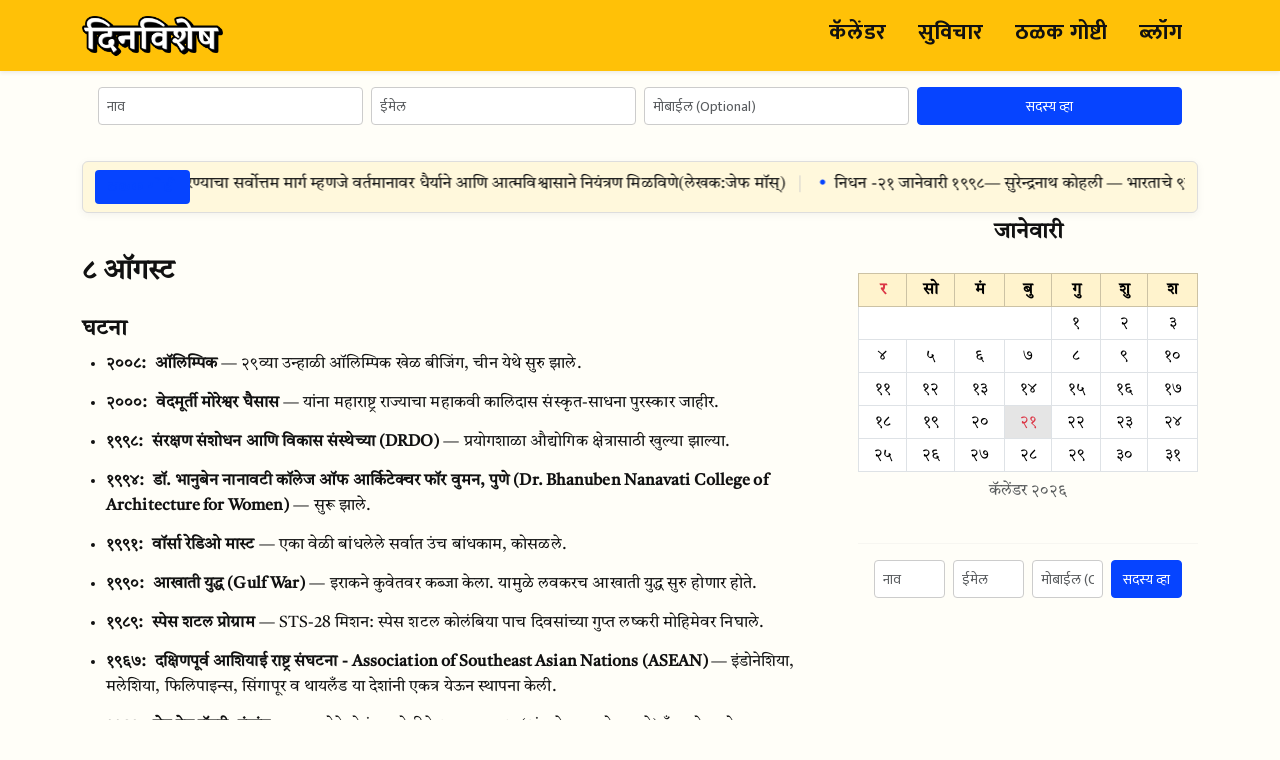

--- FILE ---
content_type: text/html; charset=UTF-8
request_url: https://www.dinvishesh.com/8-august
body_size: 8362
content:

<!doctype html>
<html lang="mr">
<head>
  <meta charset="utf-8">

  <!-- Dynamic SEO Title -->
  <title>दिनविशेष - ८ ऑगस्ट</title>
  <meta name="description" content="८ ऑगस्ट रोजी घडलेल्या ऐतिहासिक घटना, जन्म, निधन व विशेष दिन.">

  <!-- Canonical -->
  <link rel="canonical" href="https://www.dinvishesh.com/8-august">

  <!-- Keywords -->
      <meta name="keywords" content="८, ऑगस्ट, दिनविशेष">
  
  <meta name="viewport" content="width=device-width, initial-scale=1">

  <!-- ================
       PERFORMANCE
  ================= -->

  <!-- Preload CSS -->
  <link rel="preload" href="https://cdn.jsdelivr.net/npm/bootstrap@5.3.3/dist/css/bootstrap.min.css" as="style">
  <link rel="preload" href="https://www.dinvishesh.com/assets/css/tokens.css" as="style">
  <link rel="preload" href="https://www.dinvishesh.com/assets/css/style.css" as="style">

  <!-- Optimize Google Fonts -->
  <link rel="preconnect" href="https://fonts.googleapis.com" crossorigin>
  <link rel="preconnect" href="https://fonts.gstatic.com" crossorigin>

  <link href="https://fonts.googleapis.com/css2?family=Tiro+Devanagari+Marathi:wght@400;700&family=Mukta:wght@400;500;700&display=swap" rel="stylesheet" media="print" onload="this.media='all'">

  <!-- Bootstrap CSS (non-blocking) -->
  <link rel="stylesheet" href="https://cdn.jsdelivr.net/npm/bootstrap@5.3.3/dist/css/bootstrap.min.css" media="print" onload="this.media='all'">

  <!-- Icons -->
  <link rel="stylesheet" href="https://cdn.jsdelivr.net/npm/bootstrap-icons@1.11.3/font/bootstrap-icons.css" media="print" onload="this.media='all'">

  <!-- Custom CSS -->
  <link rel="stylesheet" href="https://www.dinvishesh.com/assets/css/tokens.css">
  <link rel="stylesheet" href="https://www.dinvishesh.com/assets/css/style.css">

  <!-- Favicon -->
  <link rel="icon" type="image/png" href="https://www.dinvishesh.com/assets/images/dinvishesh-favicon.png">

  <!-- ================
        SOCIAL META
  ================= -->

  <meta property="og:title" content="दिनविशेष - ८ ऑगस्ट">
  <meta property="og:description" content="८ ऑगस्ट रोजी घडलेल्या ऐतिहासिक घटना, जन्म, निधन व विशेष दिन.">
  <meta property="og:image" content="https://www.dinvishesh.com/assets/images/dinvishesh-og-default.jpg">
  <meta property="og:url" content="https://www.dinvishesh.com/8-august">
  <meta property="og:type" content="website">

  <meta name="twitter:card" content="summary_large_image">
  <meta name="twitter:title" content="दिनविशेष - ८ ऑगस्ट">
  <meta name="twitter:description" content="८ ऑगस्ट रोजी घडलेल्या ऐतिहासिक घटना, जन्म, निधन व विशेष दिन.">
  <meta name="twitter:image" content="https://www.dinvishesh.com/assets/images/dinvishesh-og-default.jpg">

  <!-- Search Console -->
  <meta name="google-site-verification" content="sNIEbjZZ7gzaRtFYS23K1bmBCENU1gnNtrvEQCExis4">

  <!-- ================
        STRUCTURED DATA
  ================= -->

<script type="application/ld+json">
{
  "@context": "https://schema.org",
  "@type": "WebSite",
  "name": "दिनविशेष",
  "url": "https://www.dinvishesh.com/",
  "potentialAction": {
    "@type": "SearchAction",
    "target": "https://www.dinvishesh.com/?q={search_term_string}",
    "query-input": "required name=search_term_string"
  }
}
</script>

<script type="application/ld+json">
{
  "@context": "https://schema.org",
  "@type": "WebPage",
  "name": "दिनविशेष - ८ ऑगस्ट",
  "description": "८ ऑगस्ट रोजी घडलेल्या ऐतिहासिक घटना, जन्म, निधन व विशेष दिन.",
  "url": "https://www.dinvishesh.com/8-august",
  "inLanguage": "mr-IN"
}
</script>

</head>

<body>

  <!-- Navbar -->
  <nav class="navbar navbar-expand-lg navbar-light site-nav shadow-sm sticky-top">
    <div class="container">
      <a href="https://www.dinvishesh.com/" class="navbar-brand d-flex align-items-center gap-2">
        <img loading="lazy" src="https://www.dinvishesh.com/assets/images/dinvishesh-logo.png" alt="दिनविशेष" height="40">
      </a>

      <button class="navbar-toggler" type="button" data-bs-toggle="collapse" data-bs-target="#navbarMenu">
        <span class="navbar-toggler-icon"></span>
      </button>

      <div class="collapse navbar-collapse" id="navbarMenu">
        <ul class="navbar-nav ms-auto align-items-center">
          <li class="nav-item"><a href="https://www.dinvishesh.com/calendar" class="nav-link">कॅलेंडर</a></li>
          <li class="nav-item"><a href="https://www.dinvishesh.com/suvichar" class="nav-link">सुविचार</a></li>
          <li class="nav-item"><a href="https://www.dinvishesh.com/thalak-goshti" class="nav-link">ठळक गोष्टी</a></li>
          <li class="nav-item"><a href="https://www.dinvishesh.com/blog" class="nav-link">ब्लॉग</a></li>
        </ul>
      </div>
    </div>
  </nav>

  <!-- Inline Subscription Form -->
  <div class="container inline-newsletter">
    

<form id="newsletterFormMain" action="https://www.dinvishesh.com/newsletter/subscribe" method="post" class="newsletter-form mt-2 px-3">
  <input type="hidden" name="csrf_test_name" value="fbbe46812bf805ec2d200b02570f8d74">  <input type="hidden" name="form_origin" value="main">
  <!-- Honeypot -->
  <input type="text" name="website" class="d-none" tabindex="-1" autocomplete="off" aria-hidden="true" style="position:absolute;left:-9999px;">

  <div class="row g-2 align-items-end">
    <div class="col-md-3 col-6">
      <input type="text" name="name" class="form-control form-control-sm" placeholder="नाव" value="" required>
    </div>
    <div class="col-md-3 col-6">
      <input type="email" name="email" class="form-control form-control-sm" placeholder="ईमेल" value="" required>
    </div>
    <div class="col-md-3 col-6">
      <input type="tel" name="mobile" class="form-control form-control-sm" placeholder="मोबाईल (Optional)" maxlength="10" pattern="[0-9]{10}" value="">
    </div>
    <div class="col-md-3 col-6">
      <button type="submit" class="btn btn-sm btn-primary w-100">सदस्य व्हा</button>
    </div>
  </div>
</form>
  </div>

  <!-- Global News Ticker -->
  <div class="container">
    
<div class="news-ticker" aria-label="ठळक गोष्टी">
  <a class="news-ticker__label" href="https://www.dinvishesh.com/thalak-goshti">ठळक गोष्टी</a>

  <div class="news-ticker__mask">
    <div class="news-ticker__track">
      <ul class="news-ticker__list">
                  <li class="news-ticker__item">
            <span>सुविचार — </span><span>भविष्याचा सामना करण्याचा सर्वोत्तम मार्ग म्हणजे वर्तमानावर धैर्याने आणि आत्मविश्वासाने नियंत्रण मिळविणे</span><span> (</span><span>लेखक: </span><span>जेफ मॉस्</span><span>)</span>          </li>
                  <li class="news-ticker__item">
            <span>निधन - </span><a href="https&#x3A;&#x2F;&#x2F;www.dinvishesh.com&#x2F;21-january-nidhan">२१ जानेवारी १९९८</a><span> — सुरेन्द्रनाथ कोहली — भारताचे ९वे नौदल प्रमुख</span><span> (जन्म: </span><a href="https&#x3A;&#x2F;&#x2F;www.dinvishesh.com&#x2F;21-june-janm">२१ जून १९१६</a><span>)</span>          </li>
                  <li class="news-ticker__item">
            <span>सुविचार — </span><span>बालपणातील सर्व वस्तूंना हिरवा रंग असतो तारुण्यातील सर्व वस्तूंना गुलाबी केशरी रंग असतो क्षितिजाला भेटणाऱ्या आकाशाच्या ही पलीकडे तरुणाच्या द…</span><span> (</span><span>लेखक: </span><a href="https&#x3A;&#x2F;&#x2F;www.dinvishesh.com&#x2F;31-august-janm">शिवाजी सावंत</a><span> — </span><span>जन्म: </span><a href="https&#x3A;&#x2F;&#x2F;www.dinvishesh.com&#x2F;31-august-janm">३१ ऑगस्ट १९४०</a><span> | </span><span>निधन: </span><a href="https&#x3A;&#x2F;&#x2F;www.dinvishesh.com&#x2F;18-september-nidhan">१८ सप्टेंबर २००२</a><span>)</span>          </li>
                  <li class="news-ticker__item">
            <span>सुविचार — </span><span>मित्राच्या मृत्यूपेक्षा मैत्रीचा मृत्यू अधिक दुःखदायक असतो</span><span> (</span><span>लेखक: </span><a href="https&#x3A;&#x2F;&#x2F;www.dinvishesh.com&#x2F;21-january-janm">माधव ज्युलियन</a><span> — </span><span>जन्म: </span><a href="https&#x3A;&#x2F;&#x2F;www.dinvishesh.com&#x2F;21-january-janm">२१ जानेवारी १८९४</a><span> | </span><span>निधन: </span><a href="https&#x3A;&#x2F;&#x2F;www.dinvishesh.com&#x2F;29-november-nidhan">२९ नोव्हेंबर १९३९</a><span>)</span>          </li>
                  <li class="news-ticker__item">
            <span>घटना - </span><a href="https&#x3A;&#x2F;&#x2F;www.dinvishesh.com&#x2F;21-january-ghatana">२१ जानेवारी २०००</a><span> — फायर अँड फरगे या रणगाडाविरोधी अत्याधुनिक क्षेपणास्त्र यंत्रणेची भारताने यशस्वी चाचणी घेतली.</span>          </li>
                  <li class="news-ticker__item">
            <span>जन्म - </span><a href="https&#x3A;&#x2F;&#x2F;www.dinvishesh.com&#x2F;21-january-janm">२१ जानेवारी १९८६</a><span> — सुशांतसिंग राजपूत — सुप्रसिद्ध आणि लोकप्रिय भारतीय अभिनेते</span><span> (निधन: </span><a href="https&#x3A;&#x2F;&#x2F;www.dinvishesh.com&#x2F;14-june-nidhan">१४ जून २०२०</a><span>)</span>          </li>
                  <li class="news-ticker__item">
            <a href="&#x23;newsletterFormMain">न्यूजलेटरसाठी नोंदणी करा</a>          </li>
              </ul>

      <ul class="news-ticker__list" aria-hidden="true">
                  <li class="news-ticker__item">
            <span>सुविचार — </span><span>भविष्याचा सामना करण्याचा सर्वोत्तम मार्ग म्हणजे वर्तमानावर धैर्याने आणि आत्मविश्वासाने नियंत्रण मिळविणे</span><span> (</span><span>लेखक: </span><span>जेफ मॉस्</span><span>)</span>          </li>
                  <li class="news-ticker__item">
            <span>निधन - </span><a href="https&#x3A;&#x2F;&#x2F;www.dinvishesh.com&#x2F;21-january-nidhan">२१ जानेवारी १९९८</a><span> — सुरेन्द्रनाथ कोहली — भारताचे ९वे नौदल प्रमुख</span><span> (जन्म: </span><a href="https&#x3A;&#x2F;&#x2F;www.dinvishesh.com&#x2F;21-june-janm">२१ जून १९१६</a><span>)</span>          </li>
                  <li class="news-ticker__item">
            <span>सुविचार — </span><span>बालपणातील सर्व वस्तूंना हिरवा रंग असतो तारुण्यातील सर्व वस्तूंना गुलाबी केशरी रंग असतो क्षितिजाला भेटणाऱ्या आकाशाच्या ही पलीकडे तरुणाच्या द…</span><span> (</span><span>लेखक: </span><a href="https&#x3A;&#x2F;&#x2F;www.dinvishesh.com&#x2F;31-august-janm">शिवाजी सावंत</a><span> — </span><span>जन्म: </span><a href="https&#x3A;&#x2F;&#x2F;www.dinvishesh.com&#x2F;31-august-janm">३१ ऑगस्ट १९४०</a><span> | </span><span>निधन: </span><a href="https&#x3A;&#x2F;&#x2F;www.dinvishesh.com&#x2F;18-september-nidhan">१८ सप्टेंबर २००२</a><span>)</span>          </li>
                  <li class="news-ticker__item">
            <span>सुविचार — </span><span>मित्राच्या मृत्यूपेक्षा मैत्रीचा मृत्यू अधिक दुःखदायक असतो</span><span> (</span><span>लेखक: </span><a href="https&#x3A;&#x2F;&#x2F;www.dinvishesh.com&#x2F;21-january-janm">माधव ज्युलियन</a><span> — </span><span>जन्म: </span><a href="https&#x3A;&#x2F;&#x2F;www.dinvishesh.com&#x2F;21-january-janm">२१ जानेवारी १८९४</a><span> | </span><span>निधन: </span><a href="https&#x3A;&#x2F;&#x2F;www.dinvishesh.com&#x2F;29-november-nidhan">२९ नोव्हेंबर १९३९</a><span>)</span>          </li>
                  <li class="news-ticker__item">
            <span>घटना - </span><a href="https&#x3A;&#x2F;&#x2F;www.dinvishesh.com&#x2F;21-january-ghatana">२१ जानेवारी २०००</a><span> — फायर अँड फरगे या रणगाडाविरोधी अत्याधुनिक क्षेपणास्त्र यंत्रणेची भारताने यशस्वी चाचणी घेतली.</span>          </li>
                  <li class="news-ticker__item">
            <span>जन्म - </span><a href="https&#x3A;&#x2F;&#x2F;www.dinvishesh.com&#x2F;21-january-janm">२१ जानेवारी १९८६</a><span> — सुशांतसिंग राजपूत — सुप्रसिद्ध आणि लोकप्रिय भारतीय अभिनेते</span><span> (निधन: </span><a href="https&#x3A;&#x2F;&#x2F;www.dinvishesh.com&#x2F;14-june-nidhan">१४ जून २०२०</a><span>)</span>          </li>
                  <li class="news-ticker__item">
            <a href="&#x23;newsletterFormMain">न्यूजलेटरसाठी नोंदणी करा</a>          </li>
              </ul>
    </div>
  </div>
</div>
  </div>

  <!-- Optional Ad Banner -->
  <div class="container my-3 text-center">
    <ins class="adsbygoogle"
         style="display:block"
         data-ad-client="ca-pub-3307032889231888"
         data-ad-slot="1234567890"
         data-ad-format="auto"
         data-full-width-responsive="true">
    </ins>
  </div>



<main class="container mt-3">
    <div class="row g-4 g-lg-5 align-items-start">
        <div class="col-lg-8">
            
<div class="mt-4">

    
    <!-- Page Title -->
    <h2>८ ऑगस्ट</h2>

    <!-- Debug -->
    

    <!-- =======================================
         CATEGORY PAGE (if $categoryItems is set)
    ======================================== -->
    
    

        <!-- ==================================
             FULL DAY PAGE (घटना + जन्म + निधन)
        =================================== -->

        
            
<section class="entry-section entry-section--with-divider">
  <div class="entry-header d-flex justify-content-between align-items-center">
    <div class="d-flex align-items-center gap-2">
              <h3 class="entry-title mb-0">घटना</h3>
      
          </div>

      </div>

      <ul class="entry-list">
                      <li class="entry-item">
          <span class="entry-year">२००८:</span>          <span class="entry-name">ऑलिम्पिक</span>                      <span class="entry-meta">— २९व्या उन्हाळी ऑलिम्पिक खेळ बीजिंग, चीन येथे सुरु झाले.</span>
                            </li>
                      <li class="entry-item">
          <span class="entry-year">२०००:</span>          <span class="entry-name">वेदमूर्ती मोरेश्वर घैसास</span>                      <span class="entry-meta">— यांना महाराष्ट्र राज्याचा महाकवी कालिदास संस्कृत-साधना पुरस्कार जाहीर.</span>
                            </li>
                      <li class="entry-item">
          <span class="entry-year">१९९८:</span>          <span class="entry-name">संरक्षण संशोधन आणि विकास संस्थेच्या (DRDO)</span>                      <span class="entry-meta">— प्रयोगशाळा औद्योगिक क्षेत्रासाठी खुल्या झाल्या.</span>
                            </li>
                      <li class="entry-item">
          <span class="entry-year">१९९४:</span>          <span class="entry-name">डॉ. भानुबेन नानावटी कॉलेज ऑफ आर्किटेक्चर फॉर वुमन, पुणे (Dr. Bhanuben Nanavati College of Architecture for Women)</span>                      <span class="entry-meta">— सुरू झाले.</span>
                            </li>
                      <li class="entry-item">
          <span class="entry-year">१९९१:</span>          <span class="entry-name">वॉर्सा रेडिओ मास्ट</span>                      <span class="entry-meta">— एका वेळी बांधलेले सर्वात उंच बांधकाम, कोसळले.</span>
                            </li>
                      <li class="entry-item">
          <span class="entry-year">१९९०:</span>          <span class="entry-name">आखाती युद्ध (Gulf War)</span>                      <span class="entry-meta">— इराकने कुवेतवर कब्जा केला. यामुळे लवकरच आखाती युद्ध सुरु होणार होते.</span>
                            </li>
                      <li class="entry-item">
          <span class="entry-year">१९८९:</span>          <span class="entry-name">स्पेस शटल प्रोग्राम</span>                      <span class="entry-meta">— STS-28 मिशन: स्पेस शटल कोलंबिया पाच दिवसांच्या गुप्त लष्करी मोहिमेवर निघाले.</span>
                            </li>
                      <li class="entry-item">
          <span class="entry-year">१९६७:</span>          <span class="entry-name">दक्षिणपूर्व आशियाई राष्ट्र संघटना - Association of Southeast Asian Nations (ASEAN)</span>                      <span class="entry-meta">— इंडोनेशिया, मलेशिया, फिलिपाइन्स, सिंगापूर व थायलँड या देशांनी एकत्र येऊन स्थापना केली.</span>
                            </li>
                      <li class="entry-item">
          <span class="entry-year">१९६३:</span>          <span class="entry-name">ग्रेट ट्रेन रॉबरी, इंग्लंड</span>                      <span class="entry-meta">— १५ दरोडेखोरांच्या टोळीने £२.६ दशलक्ष (अंदाजे २६ करोड रुपये) बँक नोटा चोरल्या.</span>
                            </li>
                      <li class="entry-item">
          <span class="entry-year">१९४६:</span>          <span class="entry-name">Convair B-36चे पहिले उड्डाण</span>                      <span class="entry-meta">— जगातील पहिले आण्विक शस्त्रे वितरण करणारे विमान, तसेच लष्करी विमानांमध्ये सर्वात लांब पंख असलेल्या विमानाचे उड्डाण.</span>
                            </li>
                      <li class="entry-item">
          <span class="entry-year">१९४२:</span>          <span class="entry-name">भारत छोडो आंदोलन, क्रांतिदिन</span>                      <span class="entry-meta">— भारतीय स्वातंत्र्याच्या लढ्याच्या क्रांतीचे पर्व मुंबई येथून सुरु झाले.</span>
                            </li>
                      <li class="entry-item">
          <span class="entry-year">१९२९:</span>          <span class="entry-name">ग्राफ झेपेलिन</span>                      <span class="entry-meta">— या जर्मन एअरशिपने पहिले उड्डाण सुरू केले.</span>
                            </li>
                      <li class="entry-item">
          <span class="entry-year">१९०८:</span>          <span class="entry-name">राईट ब्रदर्सचे हे पहिले सार्वजनिक उड्डाण</span>                      <span class="entry-meta">— विल्बर राइट यांनी फ्रान्समधील ले मॅन्स येथील रेसकोर्सवर पहिले उड्डाण केले.</span>
                            </li>
                      <li class="entry-item">
          <span class="entry-year">१८७६:</span>          <span class="entry-name">थॉमस एडिसन</span>                      <span class="entry-meta">— यांना माइमोग्राफसाठी पेटंट मिळाले.</span>
                            </li>
                      <li class="entry-item">
          <span class="entry-year">१७०९:</span>          <span class="entry-name">बार्टोलोमेउ डी गुस्मो</span>                      <span class="entry-meta">— यांनी गरम हवेच्या शक्तीचे प्रात्यक्षिक पोर्तुगाल येथे दाखवले.</span>
                            </li>
                      <li class="entry-item">
          <span class="entry-year">१६४८:</span>          <span class="entry-name">मराठा साम्राज्य</span>                      <span class="entry-meta">— खळत-बैलसरच्या लढाई: फत्तेहखानाच्या फौजेचा शिवाजीराजांनी पराभव केला.</span>
                            </li>
                      <li class="entry-item">
          <span class="entry-year">१५०९:</span>          <span class="entry-name">विजयनगर साम्राज्य</span>                      <span class="entry-meta">— कृष्णदेव राय हे चे सम्राट बनले.</span>
                            </li>
          </ul>
  
      <div class="entry-footer align-start">
      <a class="btn btn-sm btn-outline-primary" href="/8-august-ghatana">
        ८ ऑगस्ट घटना — अजून वाचा      </a>
    </div>
  </section>

  <hr class="section-divider">

            
<section class="entry-section entry-section--with-divider">
  <div class="entry-header d-flex justify-content-between align-items-center">
    <div class="d-flex align-items-center gap-2">
              <h3 class="entry-title mb-0">जन्म</h3>
      
          </div>

      </div>

      <ul class="entry-list">
                      <li class="entry-item">
          <span class="entry-year">१९८९:</span>          <span class="entry-name">प्राजक्ता माली</span>                      <span class="entry-meta">— भारतीय मराठी अभिनेत्री</span>
                            </li>
                      <li class="entry-item">
          <span class="entry-year">१९८८:</span>          <span class="entry-name">रिंकू सिंग राजपूत</span>                      <span class="entry-meta">— भारतीय व्यावसायिक कुस्तीपटू आणि माजी व्यावसायिक बेसबॉल खेळाडू</span>
                            </li>
                      <li class="entry-item">
          <span class="entry-year">१९८१:</span>          <span class="entry-name">रॉजर फेडरर</span>                      <span class="entry-meta">— स्विस लॉन टेनिस खेळाडू</span>
                            </li>
                      <li class="entry-item">
          <span class="entry-year">१९७८:</span>          <span class="entry-name">मोहम्मद वसीम</span>                      <span class="entry-meta">— पाकिस्तानी क्रिकेटपटू</span>
                            </li>
                      <li class="entry-item">
          <span class="entry-year">१९६८:</span>          <span class="entry-name">ऍबे कुरिविला</span>                      <span class="entry-meta">— भारतीय क्रिकेटपटू आणि प्रशिक्षक</span>
                            </li>
                      <li class="entry-item">
          <span class="entry-year">१९६४:</span>          <span class="entry-name">ज्युसेप्पे कॉन्टे</span>                      <span class="entry-meta">— इटली देशाचे पंतप्रधान</span>
                            </li>
                      <li class="entry-item">
          <span class="entry-year">१९५२:</span>          <span class="entry-name">सुधाकर राव</span>                      <span class="entry-meta">— भारतीय क्रिकेटपटू</span>
                            </li>
                      <li class="entry-item">
          <span class="entry-year">१९५१:</span>          <span class="entry-name">मोहम्मद मोर्सी</span>                      <span class="entry-meta">— इजिप्त देशाचे ५वे राष्ट्राध्यक्ष, अभियंते, शैक्षणिक आणि राजकारणी</span>
                                <span class="entry-extra">
              (निधन:                              <a href="/17-june-nidhan">१७ जून २०१९</a>
              )
            </span>
                  </li>
                      <li class="entry-item">
          <span class="entry-year">१९५०:</span>          <span class="entry-name">केन कुटारगी</span>                      <span class="entry-meta">— जपानी उद्योगपती, प्ले-स्टेशनचे निर्माते</span>
                            </li>
                      <li class="entry-item">
          <span class="entry-year">१९४०:</span>          <span class="entry-name">दिलीप सरदेसाई</span>                      <span class="entry-meta">— भारतीय क्रिकेटपटू</span>
                                <span class="entry-extra">
              (निधन:                              <a href="/2-july-nidhan">२ जुलै २००७</a>
              )
            </span>
                  </li>
                      <li class="entry-item">
          <span class="entry-year">१९४०:</span>          <span class="entry-name">डेनिस टिटो</span>                      <span class="entry-meta">— अमेरिकन अभियंते आणि व्यापारी, विल्शायर असोसिएट्सचे संस्थापक</span>
                            </li>
                      <li class="entry-item">
          <span class="entry-year">१९३४:</span>          <span class="entry-name">शरत पुजारी</span>                      <span class="entry-meta">— भारतीय अभिनेते, दिग्दर्शक, आणि पटकथालेखक</span>
                                <span class="entry-extra">
              (निधन:                              <a href="/12-may-nidhan">१२ मे २०१४</a>
              )
            </span>
                  </li>
                      <li class="entry-item">
          <span class="entry-year">१९३४:</span>          <span class="entry-name">सैराट पुजारी</span>                      <span class="entry-meta">— भारतीय अभिनेता, दिग्दर्शक आणि पटकथा लेखक</span>
                                <span class="entry-extra">
              (निधन:                              <a href="/12-may-nidhan">१२ मे २०१४</a>
              )
            </span>
                  </li>
                      <li class="entry-item">
          <span class="entry-year">१९३२:</span>          <span class="entry-name">दादा कोंडके</span>                      <span class="entry-meta">— अभिनेते, निर्माते आणि दिग्दर्शक</span>
                                <span class="entry-extra">
              (निधन:                              <a href="/14-march-nidhan">१४ मार्च १९९८</a>
              )
            </span>
                  </li>
                      <li class="entry-item">
          <span class="entry-year">१९३१:</span>          <span class="entry-name">रॉजर पेनरोज</span>                      <span class="entry-meta">— इंग्रजी भौतिकशास्त्रज्ञ, गणितज्ञ आणि तत्त्वज्ञ — नोबेल पुरस्कार</span>
                            </li>
                      <li class="entry-item">
          <span class="entry-year">१९२९:</span>          <span class="entry-name">लुईस गार्सिया मेझा तेजादा</span>                      <span class="entry-meta">— बोलिव्हिय देशाचे ६८वे राष्ट्राध्यक्ष, जनरल आणि राजकारणी</span>
                                <span class="entry-extra">
              (निधन:                              <a href="/29-april-nidhan">२९ एप्रिल २०१८</a>
              )
            </span>
                  </li>
                      <li class="entry-item">
          <span class="entry-year">१९२६:</span>          <span class="entry-name">शंकर पाटील</span>                      <span class="entry-meta">— साहित्यिक, कथालेखक</span>
                                <span class="entry-extra">
              (निधन:                              <a href="/30-july-nidhan">३० जुलै १९९४</a>
              )
            </span>
                  </li>
                      <li class="entry-item">
          <span class="entry-year">१९२५:</span>          <span class="entry-name">वि. ग. भिडे</span>                      <span class="entry-meta">— शास्रज्ञ व तत्त्वज्ञानाचे अभ्यासक — पद्मश्री</span>
                                <span class="entry-extra">
              (निधन:                              <a href="/25-june-nidhan">२५ जून २००६</a>
              )
            </span>
                  </li>
                      <li class="entry-item">
          <span class="entry-year">१९२५:</span>          <span class="entry-name">अलिजा इझेटबेगोविच</span>                      <span class="entry-meta">— बोत्सिया व हर्जेगोविना देशाचे पहिले अध्यक्ष</span>
                                <span class="entry-extra">
              (निधन:                              <a href="/19-october-nidhan">१९ ऑक्टोबर २००३</a>
              )
            </span>
                  </li>
                      <li class="entry-item">
          <span class="entry-year">१९२२:</span>          <span class="entry-name">रुडी गेर्नरीच</span>                      <span class="entry-meta">— ऑस्ट्रियन-अमेरिकन फॅशन डिझायनर, मोनोकिनीचे निर्माते</span>
                                <span class="entry-extra">
              (निधन:                              <a href="/21-april-nidhan">२१ एप्रिल १९८५</a>
              )
            </span>
                  </li>
                      <li class="entry-item">
          <span class="entry-year">१९१२:</span>          <span class="entry-name">टी. के. अण्णा वडणगेकर</span>                      <span class="entry-meta">— चित्र व शिल्पकलेतील दिग्गज</span>
                                <span class="entry-extra">
              (निधन:                              <a href="/31-march-nidhan">३१ मार्च २००४</a>
              )
            </span>
                  </li>
                      <li class="entry-item">
          <span class="entry-year">१९१२:</span>          <span class="entry-name">बी. व्ही. रमण</span>                      <span class="entry-meta">— फलज्योतिषी</span>
                                <span class="entry-extra">
              (निधन:                              <a href="/20-december-nidhan">२० डिसेंबर १९९८</a>
              )
            </span>
                  </li>
                      <li class="entry-item">
          <span class="entry-year">१९०२:</span>          <span class="entry-name">पॉल डायरॅक</span>                      <span class="entry-meta">— इंग्लिश भौतिकशास्त्रज्ञ — नोबेल पुरस्कार</span>
                                <span class="entry-extra">
              (निधन:                              <a href="/20-october-nidhan">२० ऑक्टोबर १९८४</a>
              )
            </span>
                  </li>
                      <li class="entry-item">
          <span class="entry-year">१९०१:</span>          <span class="entry-name">अर्नेस्ट लॉरेन्स</span>                      <span class="entry-meta">— अमेरिकन भौतिकशास्त्रज्ञ आणि शैक्षणिक — नोबेल पुरस्कार</span>
                                <span class="entry-extra">
              (निधन:                              <a href="/27-august-nidhan">२७ ऑगस्ट १९५८</a>
              )
            </span>
                  </li>
                      <li class="entry-item">
          <span class="entry-year">१८८०:</span>          <span class="entry-name">अर्ले पेज</span>                      <span class="entry-meta">— ऑस्ट्रेलिया देशाचे ११वे पंतप्रधान, वकील, शैक्षणिक आणि राजकारणी</span>
                                <span class="entry-extra">
              (निधन:                              <a href="/20-december-nidhan">२० डिसेंबर १९६१</a>
              )
            </span>
                  </li>
                      <li class="entry-item">
          <span class="entry-year">१८७९:</span>          <span class="entry-name">बॉब स्मिथ</span>                      <span class="entry-meta">— अमेरिकन फिजिशियन आणि सर्जन, अल्कोहोलिक एनोनिमसचे सह-संस्थापक</span>
                                <span class="entry-extra">
              (निधन:                              <a href="/16-november-nidhan">१६ नोव्हेंबर १९५०</a>
              )
            </span>
                  </li>
                      <li class="entry-item">
          <span class="entry-year">१८७९:</span>          <span class="entry-name">डॉ. बॉब स्मिथ</span>                      <span class="entry-meta">— अल्कोहोलिक्स अ‍ॅनॉनिमस संस्थेचे सहसंस्थापक</span>
                                <span class="entry-extra">
              (निधन:                              <a href="/16-november-nidhan">१६ नोव्हेंबर १९५०</a>
              )
            </span>
                  </li>
                      <li class="entry-item">
          <span class="entry-year">१८७६:</span>          <span class="entry-name">वर्गीस पायिपिल्ली पलक्कुप्पली</span>                      <span class="entry-meta">— भारतीय पुजारी, निराधारांच्या बहिणीं (Sisters of the Destitute) संस्थेचे संस्थापक</span>
                                <span class="entry-extra">
              (निधन:                              <a href="/5-october-nidhan">५ ऑक्टोबर १९२९</a>
              )
            </span>
                  </li>
                      <li class="entry-item">
          <span class="entry-year">१८७५:</span>          <span class="entry-name">आर्थर बर्नार्डेस</span>                      <span class="entry-meta">— ब्राझील देशाचे १२वे राष्ट्रपती, वकील आणि राजकारणी</span>
                                <span class="entry-extra">
              (निधन:                              <a href="/23-march-nidhan">२३ मार्च १९५५</a>
              )
            </span>
                  </li>
                      <li class="entry-item">
          <span class="entry-year">११७०:</span>          <span class="entry-name">सेंट डोमिनिक</span>                      <span class="entry-meta">— स्पॅनिश पुजारी, डोमिनिकन ऑर्डर कंपनीचे संस्थापक</span>
                                <span class="entry-extra">
              (निधन:                              <a href="/6-august-nidhan">६ ऑगस्ट १२२१</a>
              )
            </span>
                  </li>
                      <li class="entry-item">
          <span class="entry-year">१०७८:</span>          <span class="entry-name">होरिकावा</span>                      <span class="entry-meta">— जपानी सम्राट</span>
                                <span class="entry-extra">
              (निधन:                              <a href="/9-august-nidhan">९ ऑगस्ट ११०७</a>
              )
            </span>
                  </li>
          </ul>
  
      <div class="entry-footer align-start">
      <a class="btn btn-sm btn-outline-primary" href="/8-august-janm">
        ८ ऑगस्ट जन्म — अजून वाचा      </a>
    </div>
  </section>

  <hr class="section-divider">

            
<section class="entry-section entry-section--with-divider">
  <div class="entry-header d-flex justify-content-between align-items-center">
    <div class="d-flex align-items-center gap-2">
              <h3 class="entry-title mb-0">निधन</h3>
      
          </div>

      </div>

      <ul class="entry-list">
                      <li class="entry-item">
          <span class="entry-year">८६९:</span>          <span class="entry-name">लोथेर II</span>                      <span class="entry-meta">— फ्रँकिश देशाचे राजा</span>
                                <span class="entry-extra">
              (जन्म:                              ८३५              )
            </span>
                  </li>
                      <li class="entry-item">
          <span class="entry-year">२०२२:</span>          <span class="entry-name">उमा पेम्माराजू</span>                      <span class="entry-meta">— भारतीय-अमेरिकन पत्रकार आणि न्यूज अँकर</span>
                                <span class="entry-extra">
              (जन्म:                              <a href="/31-march-janm">३१ मार्च १९५८</a>
              )
            </span>
                  </li>
                      <li class="entry-item">
          <span class="entry-year">२००५:</span>          <span class="entry-name">जॉन एच. जॉन्सन</span>                      <span class="entry-meta">— जॉन्सन पब्लिशिंग कंपनीचे संस्थापक</span>
                                <span class="entry-extra">
              (जन्म:                              <a href="/19-january-janm">१९ जानेवारी १९१८</a>
              )
            </span>
                  </li>
                      <li class="entry-item">
          <span class="entry-year">१९९९:</span>          <span class="entry-name">गजानन नरहर सरपोतदार</span>                      <span class="entry-meta">— चित्रपट निर्माते वव दिग्दर्शक</span>
                            </li>
                      <li class="entry-item">
          <span class="entry-year">१९९८:</span>          <span class="entry-name">सुमती क्षेत्रमाडे</span>                      <span class="entry-meta">— लेखिका व कादंबरीकार</span>
                            </li>
                      <li class="entry-item">
          <span class="entry-year">१९९६:</span>          <span class="entry-name">नेव्हिल फ्रान्सिस मॉट</span>                      <span class="entry-meta">— इंग्रजी भौतिकशास्त्रज्ञ आणि शैक्षणिक — नोबेल पुरस्कार</span>
                                <span class="entry-extra">
              (जन्म:                              <a href="/30-september-janm">३० सप्टेंबर १९०५</a>
              )
            </span>
                  </li>
                      <li class="entry-item">
          <span class="entry-year">१९८०:</span>          <span class="entry-name">पॉल ट्रिकेट</span>                      <span class="entry-meta">— कॅनेडियन जनरल — व्हिक्टोरिया क्रॉस</span>
                                <span class="entry-extra">
              (जन्म:                              <a href="/2-april-janm">२ एप्रिल १९१०</a>
              )
            </span>
                  </li>
                      <li class="entry-item">
          <span class="entry-year">१९५०:</span>          <span class="entry-name">फर्गस मॅकमास्टर</span>                      <span class="entry-meta">— ऑस्ट्रेलियन उद्योगपती, Qantas ऐरलाईन्सचे संस्थापक</span>
                                <span class="entry-extra">
              (जन्म:                              <a href="/3-may-janm">३ मे १८७९</a>
              )
            </span>
                  </li>
                      <li class="entry-item">
          <span class="entry-year">१९४८:</span>          <span class="entry-name">क्लॉड अॅश्टन जोन्स</span>                      <span class="entry-meta">— अमेरिकन अॅडमिरल — मेडल ऑफ ऑनर विजेते</span>
                                <span class="entry-extra">
              (जन्म:                              <a href="/7-october-janm">७ ऑक्टोबर १८८५</a>
              )
            </span>
                  </li>
                      <li class="entry-item">
          <span class="entry-year">१८९७:</span>          <span class="entry-name">व्हिक्टर मेयर</span>                      <span class="entry-meta">— जर्मन रसायनशास्त्रज्ञ</span>
                                <span class="entry-extra">
              (जन्म:                              <a href="/8-september-janm">८ सप्टेंबर १८४८</a>
              )
            </span>
                  </li>
                      <li class="entry-item">
          <span class="entry-year">१८७३:</span>          <span class="entry-name">फ्रान्सिस रोनाल्ड्स</span>                      <span class="entry-meta">— ब्रिटीश शास्त्रज्ञ, पहिले कार्यरत इलेक्ट्रिक टेलीग्राफ बनवणारे अभियंते</span>
                                <span class="entry-extra">
              (जन्म:                              <a href="/21-february-janm">२१ फेब्रुवारी १७८८</a>
              )
            </span>
                  </li>
                      <li class="entry-item">
          <span class="entry-year">१८२७:</span>          <span class="entry-name">जॉर्ज कॅनिंग</span>                      <span class="entry-meta">— युनायटेड किंगडमचे पंतप्रधान, इंग्रजी वकील आणि राजकारणी</span>
                                <span class="entry-extra">
              (जन्म:                              <a href="/11-april-janm">११ एप्रिल १७७०</a>
              )
            </span>
                  </li>
          </ul>
  
      <div class="entry-footer align-start">
      <a class="btn btn-sm btn-outline-primary" href="/8-august-nidhan">
        ८ ऑगस्ट निधन — अजून वाचा      </a>
    </div>
  </section>

  <hr class="section-divider">

        
    
<!-- ==========================
        PREVIOUS / NEXT DAY NAVIGATION
    =========================== -->

    
    <div class="d-flex justify-content-between mt-3 mb-4">
        <a class="btn btn-outline-primary btn-sm" href="/7-august">← ७ ऑगस्ट — दिनविशेष</a>
        <a class="btn btn-outline-primary btn-sm" href="/calendar">कॅलेंडर</a>
        <a class="btn btn-outline-primary btn-sm" href="/9-august">९ ऑगस्ट — दिनविशेष →</a>
    </div>
</div>

        </div>

                    <div class="col-lg-4 mt-4 mt-lg-0">
                <div class="site-sidebar">
                    


<h3 class="text-center">जानेवारी</h3>

<table class="table table-bordered table-sm mt-3">
    <thead>
        <tr class="table-warning text-center">
                            <th class="text-danger">र</th>
                            <th class="">सो</th>
                            <th class="">मं</th>
                            <th class="">बु</th>
                            <th class="">गु</th>
                            <th class="">शु</th>
                            <th class="">श</th>
                    </tr>
    </thead>
    <tbody>
        <tr>
            <td colspan="4"></td><td class="text-center "><a href="https://www.dinvishesh.com/1-january" class="text-reset">१</a></td><td class="text-center "><a href="https://www.dinvishesh.com/2-january" class="text-reset">२</a></td><td class="text-center "><a href="https://www.dinvishesh.com/3-january" class="text-reset">३</a></td></tr><tr><td class="text-center "><a href="https://www.dinvishesh.com/4-january" class="text-reset">४</a></td><td class="text-center "><a href="https://www.dinvishesh.com/5-january" class="text-reset">५</a></td><td class="text-center "><a href="https://www.dinvishesh.com/6-january" class="text-reset">६</a></td><td class="text-center "><a href="https://www.dinvishesh.com/7-january" class="text-reset">७</a></td><td class="text-center "><a href="https://www.dinvishesh.com/8-january" class="text-reset">८</a></td><td class="text-center "><a href="https://www.dinvishesh.com/9-january" class="text-reset">९</a></td><td class="text-center "><a href="https://www.dinvishesh.com/10-january" class="text-reset">१०</a></td></tr><tr><td class="text-center "><a href="https://www.dinvishesh.com/11-january" class="text-reset">११</a></td><td class="text-center "><a href="https://www.dinvishesh.com/12-january" class="text-reset">१२</a></td><td class="text-center "><a href="https://www.dinvishesh.com/13-january" class="text-reset">१३</a></td><td class="text-center "><a href="https://www.dinvishesh.com/14-january" class="text-reset">१४</a></td><td class="text-center "><a href="https://www.dinvishesh.com/15-january" class="text-reset">१५</a></td><td class="text-center "><a href="https://www.dinvishesh.com/16-january" class="text-reset">१६</a></td><td class="text-center "><a href="https://www.dinvishesh.com/17-january" class="text-reset">१७</a></td></tr><tr><td class="text-center "><a href="https://www.dinvishesh.com/18-january" class="text-reset">१८</a></td><td class="text-center "><a href="https://www.dinvishesh.com/19-january" class="text-reset">१९</a></td><td class="text-center "><a href="https://www.dinvishesh.com/20-january" class="text-reset">२०</a></td><td class="text-center table-active text-danger"><a href="https://www.dinvishesh.com/21-january" class="text-reset">२१</a></td><td class="text-center "><a href="https://www.dinvishesh.com/22-january" class="text-reset">२२</a></td><td class="text-center "><a href="https://www.dinvishesh.com/23-january" class="text-reset">२३</a></td><td class="text-center "><a href="https://www.dinvishesh.com/24-january" class="text-reset">२४</a></td></tr><tr><td class="text-center "><a href="https://www.dinvishesh.com/25-january" class="text-reset">२५</a></td><td class="text-center "><a href="https://www.dinvishesh.com/26-january" class="text-reset">२६</a></td><td class="text-center "><a href="https://www.dinvishesh.com/27-january" class="text-reset">२७</a></td><td class="text-center "><a href="https://www.dinvishesh.com/28-january" class="text-reset">२८</a></td><td class="text-center "><a href="https://www.dinvishesh.com/29-january" class="text-reset">२९</a></td><td class="text-center "><a href="https://www.dinvishesh.com/30-january" class="text-reset">३०</a></td><td class="text-center "><a href="https://www.dinvishesh.com/31-january" class="text-reset">३१</a></td></tr><tr>        </tr>
    </tbody>
    <caption>
        <p class="text-center">
            <a href="https://www.dinvishesh.com/calendar" class="text-muted">कॅलेंडर २०२६</a>
        </p>
    </caption>
</table>

<hr class="section-divider">



<form id="newsletterFormMain" action="https://www.dinvishesh.com/newsletter/subscribe" method="post" class="newsletter-form mt-2 px-3">
  <input type="hidden" name="csrf_test_name" value="fbbe46812bf805ec2d200b02570f8d74">  <input type="hidden" name="form_origin" value="main">
  <!-- Honeypot -->
  <input type="text" name="website" class="d-none" tabindex="-1" autocomplete="off" aria-hidden="true" style="position:absolute;left:-9999px;">

  <div class="row g-2 align-items-end">
    <div class="col-md-3 col-6">
      <input type="text" name="name" class="form-control form-control-sm" placeholder="नाव" value="" required>
    </div>
    <div class="col-md-3 col-6">
      <input type="email" name="email" class="form-control form-control-sm" placeholder="ईमेल" value="" required>
    </div>
    <div class="col-md-3 col-6">
      <input type="tel" name="mobile" class="form-control form-control-sm" placeholder="मोबाईल (Optional)" maxlength="10" pattern="[0-9]{10}" value="">
    </div>
    <div class="col-md-3 col-6">
      <button type="submit" class="btn btn-sm btn-primary w-100">सदस्य व्हा</button>
    </div>
  </div>
</form>
                </div>
            </div>
            </div>
</main>

<footer class="site-footer text-center mt-4 border-top">


<div class="container-fluid mt-5 text-center mx-auto">
    <div class="container">

        <div class="row">
            <div class="col mt-5">
                <p class="fs-2">@dinvishesh</p>
                <!-- app/Views/sections/socialicons.php -->
<ul class="list-inline mb-0">
  <li class="list-inline-item">
    <a href="https://instagram.com/YOUR_HANDLE" target="_blank" title="Instagram">
      <i class="bi bi-instagram fs-3"></i>
    </a>
  </li>
  <li class="list-inline-item">
    <a href="https://facebook.com/YOUR_PAGE" target="_blank" title="Facebook">
      <i class="bi bi-facebook fs-3"></i>
    </a>
  </li>
  <li class="list-inline-item">
    <a href="https://twitter.com/YOUR_HANDLE" target="_blank" title="X / Twitter">
      <i class="bi bi-twitter-x fs-3"></i>
    </a>
  </li>
  <li class="list-inline-item">
    <a href="/admin/login" title="Admin Login">
      <i class="bi bi-shield-lock-fill fs-3"></i>
    </a>
  </li>
</ul>
                <hr>
                

<form id="newsletterFormMain" action="https://www.dinvishesh.com/newsletter/subscribe" method="post" class="newsletter-form mt-2 px-3">
  <input type="hidden" name="csrf_test_name" value="fbbe46812bf805ec2d200b02570f8d74">  <input type="hidden" name="form_origin" value="main">
  <!-- Honeypot -->
  <input type="text" name="website" class="d-none" tabindex="-1" autocomplete="off" aria-hidden="true" style="position:absolute;left:-9999px;">

  <div class="row g-2 align-items-end">
    <div class="col-md-3 col-6">
      <input type="text" name="name" class="form-control form-control-sm" placeholder="नाव" value="" required>
    </div>
    <div class="col-md-3 col-6">
      <input type="email" name="email" class="form-control form-control-sm" placeholder="ईमेल" value="" required>
    </div>
    <div class="col-md-3 col-6">
      <input type="tel" name="mobile" class="form-control form-control-sm" placeholder="मोबाईल (Optional)" maxlength="10" pattern="[0-9]{10}" value="">
    </div>
    <div class="col-md-3 col-6">
      <button type="submit" class="btn btn-sm btn-primary w-100">सदस्य व्हा</button>
    </div>
  </div>
</form>
            </div>
        </div>

        <div class="row">
            <div class="col-md-4 mt-5">
                <strong class="fs-3">*सूचना</strong>
                <p class="fs-5">
                    दिनविशेष वेबसाईट वरील सर्व माहिती विविध स्त्रोतांमधून गोळा केलेली असून,
                    त्यात काही तफावत असू शकते.
                </p>
            </div>

            <div class="col-md-4 mt-5">
                <strong class="fs-3">माहिती</strong>
                <p class="fs-5"><a href="https://www.dinvishesh.com/terms-of-use">वापर अटी</a></p>
                <p class="fs-5"><a href="https://www.dinvishesh.com/privacy-policy">गोपनीयता धोरण</a></p>
            </div>

            <div class="col-md-4 mt-5">
                <strong class="fs-3">संपर्क</strong>
                <p class="fs-5">
                    <a href="mailto:admin@dinvishesh.com" class="text-danger">admin@dinvishesh.com</a>
                </p>
            </div>
        </div>

        <div class="row text-center">
            <p class="fs-5">© दिनविशेष 2015–2026</p>
        </div>
    </div>
</div>

</footer>

<!-- Newsletter Modal -->
<div class="modal fade" id="nsModal" tabindex="-1">
  <div class="modal-dialog modal-dialog-centered">
    <div class="modal-content" id="nsModalCard">
      <div class="modal-header">
        <h5 class="modal-title d-flex align-items-center gap-2" id="nsModalTitle">
          <i class="bi" id="nsModalIcon"></i> <span></span>
        </h5>
        <button type="button" class="btn-close" data-bs-dismiss="modal"></button>
      </div>
      <div class="modal-body" id="nsModalBody"></div>
      <div class="modal-footer">
        <button type="button" class="btn" id="nsModalBtn" data-bs-dismiss="modal">ठीक आहे</button>
      </div>
    </div>
  </div>
</div>

<!-- Flash success message -->
<script>
  window.__nsSuccessMsg = null;
</script>

<!-- ================
     JS (Deferred)
================ -->

<!-- Bootstrap Bundle -->
<script defer src="https://cdn.jsdelivr.net/npm/bootstrap@5.3.3/dist/js/bootstrap.bundle.min.js"></script>

<!-- Site JS -->
<script defer src="https://www.dinvishesh.com/assets/js/scripts.js"></script>

<!-- Optimized AdSense load -->
<script>
  setTimeout(() => {
    const s = document.createElement('script');
    s.async = true;
    s.src = "https://pagead2.googlesyndication.com/pagead/js/adsbygoogle.js?client=ca-pub-3307032889231888";
    s.crossOrigin = "anonymous";
    document.body.appendChild(s);
  }, 250);
</script>

<!-- Google Analytics (Defer) -->
<script defer src="https://www.googletagmanager.com/gtag/js?id=G-RES3KZPR18"></script>
<script>
  document.addEventListener("DOMContentLoaded", function(){
    window.dataLayer = window.dataLayer || [];
    function gtag(){ dataLayer.push(arguments); }
    gtag('js', new Date());
    gtag('config', 'G-RES3KZPR18');
  });
</script>

</body>
</html>


--- FILE ---
content_type: text/html; charset=utf-8
request_url: https://www.google.com/recaptcha/api2/aframe
body_size: 267
content:
<!DOCTYPE HTML><html><head><meta http-equiv="content-type" content="text/html; charset=UTF-8"></head><body><script nonce="HPBAY6UDIiM9tUfXqOno2A">/** Anti-fraud and anti-abuse applications only. See google.com/recaptcha */ try{var clients={'sodar':'https://pagead2.googlesyndication.com/pagead/sodar?'};window.addEventListener("message",function(a){try{if(a.source===window.parent){var b=JSON.parse(a.data);var c=clients[b['id']];if(c){var d=document.createElement('img');d.src=c+b['params']+'&rc='+(localStorage.getItem("rc::a")?sessionStorage.getItem("rc::b"):"");window.document.body.appendChild(d);sessionStorage.setItem("rc::e",parseInt(sessionStorage.getItem("rc::e")||0)+1);localStorage.setItem("rc::h",'1768978141796');}}}catch(b){}});window.parent.postMessage("_grecaptcha_ready", "*");}catch(b){}</script></body></html>

--- FILE ---
content_type: text/css
request_url: https://www.dinvishesh.com/assets/css/tokens.css
body_size: 246
content:
/* ==========================================================================
   Design tokens — shared by public + admin
   ========================================================================== */

:root {
  /* Colors */
  --color-primary: #0644FF;
  --color-primary-contrast: #ffffff;
  --color-accent: #FFC107;
  --color-accent-hover: #FFD453;
  --color-surface: #fffef8;
  --color-surface-2: #FFF8DC;
  --color-text-900: #111111;
  --color-text-800: #222222;
  --color-text-700: #333333;
  --color-border: #dddddd;
  --color-border-strong: #cccccc;
  --color-success: #198754;
  --color-danger: #dc3545;

  /* Typography */
  --font-primary: "Tiro Devanagari Marathi", "Mukta", sans-serif;
  --font-secondary: "Mukta", "Tiro Devanagari Marathi", sans-serif;
  --font-base-size: 16px;
  --font-line-height: 1.5;

  /* Spacing scale (px) */
  --space-2: 2px;
  --space-4: 4px;
  --space-8: 8px;
  --space-12: 12px;
  --space-16: 16px;
  --space-20: 20px;
  --space-24: 24px;
  --space-32: 32px;
  --space-40: 40px;

  /* Radii & shadows */
  --radius-4: 4px;
  --radius-6: 6px;
  --radius-8: 8px;
  --shadow-soft: 0 2px 8px rgba(0, 0, 0, 0.05);

  /* Motion */
  --transition-fast: 0.2s ease;
  --transition-base: 0.3s ease;
}


--- FILE ---
content_type: text/css
request_url: https://www.dinvishesh.com/assets/css/style.css
body_size: 2564
content:
/* ==========================================================================
   Dinvishesh Style 2025 — Final Version
   Uses shared tokens (colors, spacing, typography) from tokens.css
   ========================================================================== */

@import url("./tokens.css");

/* ---------------- GLOBAL RESET ---------------- */
* {
  margin: 0;
  padding: 0;
  box-sizing: border-box;
}

/* ---------------- BASE TYPOGRAPHY ---------------- */
html {
  font-size: var(--font-base-size);
  scroll-behavior: smooth;
}

body {
  font-family: var(--font-primary);
  font-weight: 400;
  font-size: var(--font-base-size);
  line-height: var(--font-line-height);
  color: var(--color-text-800);
  background-color: var(--color-surface);
  text-rendering: optimizeLegibility;
  -webkit-font-smoothing: antialiased;
  -moz-osx-font-smoothing: grayscale;
  font-feature-settings: "locl" 1, "abvs" 1, "blws" 1, "dlig" 1;
  font-variant-numeric: normal; /* keep Marathi digits */
}

p, li {
  letter-spacing: 0.1px;
}

/* ---------------- HEADINGS ---------------- */
h1, h2, h3, h4, h5, h6 {
  font-family: var(--font-primary);
  font-weight: 700;
  line-height: 1.4;
  color: var(--color-text-900);
  margin-top: 24px;
  margin-bottom: 10px;
}

h1 { font-size: 32px; }
h2 { font-size: 28px; }
h3 { font-size: 22px; }
h4 { font-size: 16px; }

/* ---------------- LINKS ---------------- */
a, a:link, a:visited {
  color: var(--color-primary);
  text-decoration: none !important;
}

a:hover,
a:focus {
  color: var(--color-primary);
  text-decoration: none !important;
}

/* ---------------- NAVBAR ---------------- */
.navbar.site-nav {
  background-color: var(--color-accent);
  font-family: var(--font-secondary);
  font-weight: 600;
  font-size: 22px;
  letter-spacing: 0.5px;
  box-shadow: var(--shadow-soft);
}

.navbar.site-nav .nav-link {
  color: var(--color-text-900) !important;
  padding: 8px 16px;
}

.navbar.site-nav .nav-link:hover,
.navbar.site-nav .nav-link:focus {
  color: var(--color-primary) !important;
}

.navbar-brand img {
  height: 40px;
  margin-right: 6px;
}

/* ---------------- SECTIONS ---------------- */
section {
  margin-bottom: var(--space-32);
}

hr {
  border: 0;
  border-top: 1px solid var(--color-border);
  margin: 24px 0;
}

/* ---------------- LISTS ---------------- */
ul {
  list-style-type: disc;
  padding-left: 24px;
}

li {
  margin-bottom: 6px;
}

/* ---------------- HOME PAGE ---------------- */
.home-page {
  padding: var(--space-12) 0 var(--space-4);
  margin-top: var(--space-12);
}

.home-section {
  margin-bottom: 0;
  padding: var(--space-12) 0;
}

.home-kicker {
  font-family: var(--font-secondary);
  font-size: 16px;
  letter-spacing: 1px;
  text-transform: uppercase;
  color: var(--color-text-700);
  margin-bottom: var(--space-4);
}

.home-title {
  margin: 0;
}

.home-title a {
  text-decoration: none !important;
  text-decoration-color: transparent;
  color: inherit;
}

.home-title a:hover,
.home-title a:focus {
  color: var(--color-primary);
  text-decoration: none !important;
  text-decoration-color: transparent;
}

.home-heading {
  margin: 0;
  font-weight: 700;
}

.home-list {
  list-style: none;
  padding-left: 0;
  margin: var(--space-8) 0;
  display: grid;
  gap: var(--space-8);
}

.home-list li {
  position: relative;
  padding-left: var(--space-16);
  color: var(--color-text-800);
}

.home-list li::before {
  content: "";
  width: 8px;
  height: 8px;
  border-radius: 999px;
  background-color: var(--color-primary);
  position: absolute;
  left: 0;
  top: 12px;
}

.home-year {
  font-weight: 700;
  color: var(--color-primary);
  margin-right: var(--space-8);
}

.home-highlight {
  font-weight: 700;
  color: var(--color-text-900);
}

.home-subtle {
  color: var(--color-text-700);
}

.section-divider {
  border-top: 1px solid var(--color-border);
  margin: var(--space-20) 0;
}

.home-more-link {
  font-family: var(--font-secondary);
  font-weight: 600;
  color: var(--color-primary);
  text-decoration: none !important;
  text-decoration-color: transparent;
  display: inline-flex;
  align-items: center;
  gap: 6px;
  margin-top: var(--space-4);
}

.home-more-link:hover,
.home-more-link:focus {
  color: var(--color-accent-hover);
  text-decoration: none !important;
}

/* ---------------- NEWS TICKER ---------------- */
.news-ticker {
  position: relative;
  display: flex;
  align-items: center;
  gap: var(--space-12);
  padding: var(--space-8) var(--space-12);
  background-color: var(--color-surface-2);
  border: 1px solid var(--color-border);
  border-radius: var(--radius-6);
  box-shadow: var(--shadow-soft);
  overflow: hidden;
  margin: var(--space-12) 0 var(--space-16);
}

.news-ticker__label {
  display: inline-flex;
  align-items: center;
  background-color: var(--color-primary);
  color: var(--color-primary-contrast);
  padding: 4px var(--space-12);
  border-radius: var(--radius-4);
  font-weight: 700;
  font-family: var(--font-secondary);
  font-size: 16px;
  letter-spacing: 0.25px;
  flex-shrink: 0;
  text-decoration: none;
  border: 1px solid transparent;
}

.news-ticker__label:hover,
.news-ticker__label:focus,
.news-ticker__label:visited {
  color: var(--color-primary-contrast);
  text-decoration: none;
}

.news-ticker__mask {
  position: relative;
  flex: 1;
  min-width: 0;
  overflow: hidden;
  padding-left: var(--space-8);
}

.news-ticker__track {
  display: flex;
  gap: 0;
  width: fit-content;
  min-width: 100%;
  flex-wrap: nowrap;
  white-space: nowrap;
  animation: ticker-scroll 95s linear infinite;
  will-change: transform;
}

.news-ticker__list {
  display: flex;
  align-items: center;
  gap: var(--space-24);
  list-style: none;
  padding: 0;
  margin: 0;
  flex-shrink: 0;
  flex-wrap: nowrap;
}

.news-ticker__list + .news-ticker__list {
  margin-left: var(--space-24);
}

.news-ticker__item {
  display: inline-flex;
  align-items: center;
  gap: var(--space-8);
  color: var(--color-text-900);
  font-size: 16px;
  white-space: nowrap;
  line-height: 1.5;
  position: relative;
  padding-right: var(--space-16);
}

.news-ticker__item a {
  color: inherit;
}

.news-ticker__item::before {
  content: "•";
  color: var(--color-primary);
  margin-right: var(--space-8);
}

.news-ticker__item::after {
  content: "|";
  color: var(--color-border-strong);
  margin-left: var(--space-12);
  font-weight: 400;
}

.news-ticker:hover .news-ticker__track,
.news-ticker:focus-within .news-ticker__track {
  animation-play-state: paused;
}

@keyframes ticker-scroll {
  0% {
    transform: translateX(0);
  }
  100% {
    transform: translateX(-50%);
  }
}

@media (max-width: 576px) {
  .news-ticker {
    gap: var(--space-8);
    padding: var(--space-8);
  }

  .news-ticker__track {
    gap: var(--space-16);
  }
}

@media (prefers-reduced-motion: reduce) {
  .news-ticker__track {
    animation: none;
    transform: none;
    flex-wrap: nowrap;
    white-space: nowrap;
    gap: var(--space-24);
    width: fit-content;
  }

  .news-ticker__list {
    flex-wrap: nowrap;
    gap: var(--space-24);
  }

  .news-ticker__list[aria-hidden="true"] {
    display: none;
  }

  .news-ticker__item {
    white-space: nowrap;
  }

  .news-ticker__mask {
    overflow-x: auto;
    -webkit-overflow-scrolling: touch;
  }
}

.site-sidebar,
.home-sidebar {
  display: flex;
  flex-direction: column;
  gap: var(--space-12);
  padding-top: var(--space-8);
  margin-top: var(--space-4);
}

.site-sidebar table,
.home-sidebar table {
  margin-bottom: var(--space-4);
}

.site-sidebar table.table-sm th,
.site-sidebar table.table-sm td,
.home-sidebar table.table-sm th,
.home-sidebar table.table-sm td {
  padding: 4px 3px;
}

.site-sidebar .section-divider,
.home-sidebar .section-divider {
  margin: var(--space-12) 0 var(--space-8);
}

/* ---------------- ENTRY SECTIONS (SHARED) ---------------- */
.entry-section {
  padding: var(--space-12) 0;
  border-bottom: 1px solid var(--color-border);
}

.entry-section--with-divider {
  border-bottom: none;
}

.entry-section:last-of-type {
  border-bottom: none;
}

.entry-header {
  display: flex;
  justify-content: space-between;
  align-items: center;
  gap: var(--space-8);
  margin-bottom: var(--space-8);
}

.entry-title {
  font-size: 22px;
  font-weight: 700;
  margin: 0;
}

.entry-count {
  background-color: var(--color-surface-2);
  color: var(--color-text-800);
  border: 1px solid var(--color-border);
  font-weight: 600;
}

.entry-type {
  background-color: var(--color-surface-2);
  color: var(--color-text-800);
  border: 1px solid var(--color-border);
}

.entry-list {
  list-style: disc;
  padding-left: 24px;
  margin: var(--space-8) 0;
  display: grid;
  gap: var(--space-8);
}

.entry-item {
  color: var(--color-text-900);
  line-height: 1.6;
}

.entry-year {
  font-weight: 700;
  color: var(--color-text-900);
  margin-right: var(--space-4);
}

.entry-name {
  font-weight: 700;
  color: var(--color-text-900);
}

.entry-meta {
  color: var(--color-text-900);
}

.entry-empty {
  margin: var(--space-4) 0 var(--space-8);
}

.entry-footer {
  display: flex;
  justify-content: flex-end;
  margin-top: var(--space-8);
}

.entry-footer.align-start {
  justify-content: flex-start;
  gap: var(--space-8);
  flex-wrap: wrap;
}

.entry-more-link {
  font-family: var(--font-secondary);
  font-weight: 600;
  color: var(--color-primary);
  text-decoration: none !important;
  display: inline-flex;
  align-items: center;
  gap: 6px;
  padding: 6px 14px;
  border: 1px solid var(--color-primary);
  border-radius: var(--radius-4);
  background-color: transparent;
  transition: color var(--transition-base), border-color var(--transition-base), background-color var(--transition-base);
}

.entry-more-link--muted {
  color: var(--color-text-800);
}

.entry-more-link:hover,
.entry-more-link:focus {
  color: var(--color-accent-hover);
  border-color: var(--color-accent-hover);
  background-color: var(--color-surface-2);
  text-decoration: none !important;
}

/* ---------------- HIGHLIGHTS PAGE ---------------- */
.highlight-page {
  display: flex;
  flex-direction: column;
  gap: var(--space-16);
}

.highlight-hero {
  padding: var(--space-12) 0;
}

.highlight-summary,
.highlight-card {
  background-color: var(--color-surface);
  border: 1px solid var(--color-border);
  border-radius: var(--radius-6);
  padding: var(--space-16);
  box-shadow: var(--shadow-soft);
}

.highlight-card--accent {
  border-color: var(--color-primary);
  background-color: var(--color-surface-2);
}

.highlight-card--cta {
  background-color: var(--color-surface-2);
}

.highlight-list {
  list-style: none;
  padding-left: 0;
  margin: 0;
  display: grid;
  gap: var(--space-12);
}

.highlight-list li {
  position: relative;
  padding-left: var(--space-16);
  color: var(--color-text-900);
  line-height: 1.6;
}

.highlight-list li::before {
  content: "•";
  color: var(--color-primary);
  position: absolute;
  left: 0;
  top: 2px;
}

.highlight-list a {
  color: inherit;
  text-decoration-color: var(--color-border-strong);
}

.highlight-list a:hover,
.highlight-list a:focus {
  color: var(--color-primary);
  text-decoration: none;
}

.highlight-tag {
  display: inline-flex;
  align-items: center;
  gap: var(--space-4);
  padding: 6px 12px;
  border-radius: 999px;
  border: 1px solid var(--color-border);
  background-color: var(--color-surface-2);
  color: var(--color-text-800);
  font-weight: 600;
  font-family: var(--font-secondary);
}

/* ---------------- FORMS ---------------- */
.newsletter-form {
  margin-bottom: var(--space-12);
}

/* ---------------- BUTTONS ---------------- */
.btn-primary {
  background-color: var(--color-primary);
  border-color: var(--color-primary);
  color: var(--color-primary-contrast);
  transition: background-color var(--transition-base), border-color var(--transition-base), color var(--transition-base), box-shadow var(--transition-fast);
  font-family: var(--font-secondary);
}

.btn-primary:hover,
.btn-primary:focus {
  background-color: var(--color-accent-hover);
  border-color: var(--color-accent-hover);
  color: var(--color-text-800);
}

.btn-primary:focus-visible {
  box-shadow: 0 0 0 0.25rem rgba(6, 68, 255, 0.25);
}

.btn-primary:disabled {
  opacity: 0.65;
  cursor: not-allowed;
}

/* Forms (inline & box newsletter, shared inputs/buttons) */
.newsletter-form .form-control,
.newsletter-box .form-control {
  border-color: var(--color-border-strong);
  border-radius: var(--radius-4);
  font-family: var(--font-secondary);
}

.newsletter-form .form-control:focus,
.newsletter-box .form-control:focus {
  border-color: var(--color-primary);
  box-shadow: 0 0 0 0.2rem rgba(6, 68, 255, 0.15);
}

.newsletter-form .btn,
.newsletter-box .btn {
  font-family: var(--font-secondary);
}

.newsletter-form .form-control-sm,
.newsletter-form .btn-sm {
  min-height: 38px;
}

.inline-newsletter {
  padding-top: var(--space-8);
  padding-bottom: var(--space-8);
  margin-bottom: var(--space-16);
}

/* ---------------- NEWSLETTER BOX ---------------- */
.newsletter-box {
  background-color: var(--color-surface-2);
  border: 1px solid var(--color-accent);
  padding: var(--space-20);
  margin-top: var(--space-20);
  border-radius: var(--radius-6);
}

.newsletter-box .row {
  margin: 0;
}

.newsletter-box h3 {
  margin-bottom: 10px;
  color: var(--color-primary);
  font-weight: 700;
  font-size: 22px;
}

.newsletter-box .form-control,
.newsletter-box .btn {
  width: 100%;
}


/* ---------------- SIDEBAR ---------------- */
.sidebar {
  background-color: var(--color-surface-2);
  color: var(--color-text-700);
  padding: 15px;
  border-radius: var(--radius-6);
}

/* ---------------- FOOTER ---------------- */
.site-footer {
  background-color: var(--color-surface-2);
  color: var(--color-text-700);
  padding: 20px 0;
  text-align: center;
  margin-top: var(--space-40);
}

.site-footer a {
  color: var(--color-accent-hover);
  text-decoration: none;
}

/* ---------------- ADSENSE CONTAINER ---------------- */
.adsbygoogle {
  margin: 16px auto;
  display: block;
  text-align: center;
}

/* ---------------- RESPONSIVE FONT SCALING ---------------- */


--- FILE ---
content_type: text/javascript
request_url: https://www.dinvishesh.com/assets/js/scripts.js
body_size: 833
content:
// ---------- Frontend-only helpers ----------

// A) Front page "din_type" switcher (safe if element missing)
(function () {
  const sel = document.getElementById('din_type');
  if (!sel) return;

  function setGroup() {
    const val = sel.value;
    document.querySelectorAll('.date-group').forEach(g => (g.style.display = 'none'));
    const target = document.getElementById('group' + val);
    if (target) target.style.display = 'flex';
  }

  sel.addEventListener('change', setGroup);
  setGroup(); // init
})();

// B) Newsletter success-only modal (works for both forms)
document.addEventListener('DOMContentLoaded', function () {
  const hasNewsletterForm =
    document.getElementById('newsletterFormMain') ||
    document.getElementById('newsletterFormAlt');

  if (!hasNewsletterForm) return;

  // Backend prints success flash into this inline JS at render time
  const successMsg = window.__nsSuccessMsg;

  // Show modal ONLY when success message exists
  if (!successMsg) return;

  const card  = document.getElementById('nsModalCard');
  const title = document.getElementById('nsModalTitle')?.querySelector('span');
  const icon  = document.getElementById('nsModalIcon');
  const body  = document.getElementById('nsModalBody');
  const btn   = document.getElementById('nsModalBtn');

  if (!card || !title || !icon || !body || !btn) return;

  // Reset classes
  card.className = 'modal-content';
  icon.className = 'bi';
  btn.className  = 'btn';

  // Success theme (Marathi)
  title.textContent = 'नोंदणी यशस्वी!';
  icon.classList.add('bi-check-circle-fill', 'text-success');
  card.classList.add('border', 'border-success', 'shadow-sm');
  btn.classList.add('btn-success');
  body.textContent = successMsg;

  // WhatsApp channel invite note
  const note = document.createElement('div');
  note.className = 'mt-2 d-flex align-items-center gap-2 flex-wrap';

  const label = document.createElement('strong');
  label.className = 'small mb-0';
  label.textContent = 'दिनविशेषच्या WhatsApp चॅनेलला सामील व्हा';
  note.appendChild(label);

  const link = document.createElement('a');
  link.href = 'https://whatsapp.com/channel/0029VbCQcFR42Dcg4KGDYB1z';
  link.target = '_blank';
  link.rel = 'noopener';
  link.className = 'btn btn-sm btn-outline-primary';
  link.textContent = 'येथे टॅप करा';

  note.appendChild(link);
  body.appendChild(note);

  new bootstrap.Modal(document.getElementById('nsModal')).show();
});
